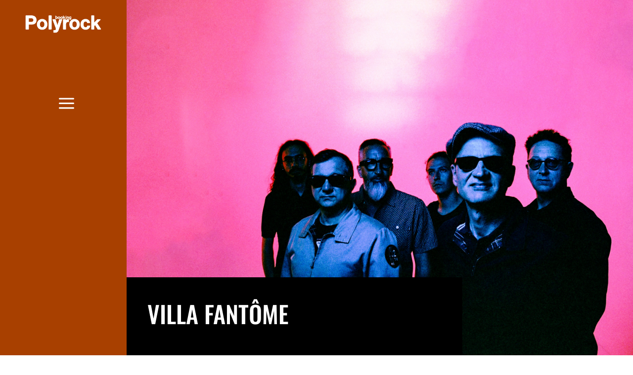

--- FILE ---
content_type: text/css; charset=utf-8
request_url: https://polyrock.fr/wp-content/cache/min/1/wp-content/themes/Divi-Child/style.css?ver=1724836210
body_size: 1130
content:
.et-social-linkedin a.icon:before{font-family:'ETmodules';content:'\e09d'}table{width:100%;border-collapse:separate}.table-concerts-artiste tr:first-child td{border-top:1px solid #ccc}.table-concerts-artiste td{border-bottom:1px solid #ccc;padding:8px;background-color:#fff;vertical-align:middle}.table-concerts-artiste tr:last-child td{border-bottom:none}.table-concerts-artiste td:first-child{color:#a84000;font-weight:800}.table-concerts-artiste td:last-child{text-align:right}.entry-content .table-tous-concerts tr:first-child td{border-top:none}.entry-content .table-tous-concerts{border:none!important}.table-tous-concerts{border-collapse:collapse;width:100%;border:none;margin-bottom:50px!important}.table-tous-concerts tr:not(:last-child) td{border-bottom:1px solid #ccc}.table-tous-concerts td{border-bottom:none}.bouton-billetterie{background-color:#000;color:#fff;padding:10px 20px;text-decoration:none;transition:background-color 0.3s ease;display:inline-block;margin-top:5px}.bouton-billetterie:hover{background-color:#a84000}.date-box{width:70px;height:70px;background-color:#fff;display:flex;flex-direction:column;align-items:center;justify-content:center;border:1px solid #a84000}.jour{font-size:24px;font-family:'Oswald',sans-serif;font-weight:700;color:#a84000}.separateur{width:80%;height:1px;background-color:#a84000;margin:5px 0}.mois-annee{font-size:12px;text-transform:uppercase;font-weight:600;font-family:'Oswald',sans-serif;color:#a84000}.heure{font-size:18px;font-weight:500}.liste-reseaux-sociaux .reseau-social{margin-bottom:10px}.lien-reseau{color:#a84000;text-decoration:none;transition:color 0.3s ease;font-weight:900;font-size:1.1rem}.lien-reseau:hover{color:#000}.swiper-button-prev{display:none}.swiper-button-next{display:none}.swiper-container{position:relative;overflow-x:hidden;height:500px}.swiper-slide{width:100%;height:100%;display:flex;justify-content:center;align-items:center}.swiper-slide iframe{width:100%;height:100%;border:none}[data-testid="embed-widget-container"] iframe{border-radius:0!important}.grille-artistes{display:grid;grid-template-columns:repeat(5,1fr);gap:5px}.grille-artistes .artiste{position:relative}.grille-artistes .artiste .image-artiste{position:relative;width:100%;padding-top:100%;overflow:hidden}.grille-artistes .artiste img{width:100%;height:100%;object-fit:cover;position:absolute;top:0;left:0}.grille-artistes .artiste .overlay-degrade{position:absolute;top:0;left:0;width:100%;height:100%;background:radial-gradient(200% 45% at 0 88%,rgba(29,29,27) 0,rgba(29,29,27,0) 100%);z-index:1}.grille-artistes .artiste .nom-artiste{position:absolute;bottom:10%;left:10%;color:#fff;font-family:'Raleway',sans-serif;font-size:1rem;text-transform:uppercase;transition:transform 0.3s ease;z-index:2;font-weight:800}.grille-artistes .artiste:hover .nom-artiste{transform:scale(1.1)}.grille-artistes .artiste .image-artiste img{transition:transform 1.5s ease}.grille-artistes .artiste:hover .image-artiste img{transform:scale(1.05)}.grille-artistes .artiste .nom-artiste::after{content:'';display:block;width:0;height:2px;background:#a84000;transition:width 0.3s ease}.grille-artistes .artiste:hover .nom-artiste::after{width:100%}.colonne-date{width:120px;min-width:120px}.nom-artiste{font-family:'Raleway',sans-serif;font-weight:900;font-size:2rem;color:#000;text-transform:uppercase}.lien-lettre{padding:5px 10px;margin:2px;text-decoration:none;color:#fff;font-size:1rem;font-weight:900}.lien-lettre:hover{background-color:#000;color:#f0f0f0}p:not(.has-background):last-of-type{padding-bottom:1em!important}.bouton-billetterie i{font-size:16px;color:#fff}.table-tous-concerts .colonne-billetterie{text-align:right}@media (max-width:768px){.grille-artistes{grid-template-columns:repeat(2,1fr)}.grille-artistes{padding-top:100px}}

--- FILE ---
content_type: application/javascript; charset=utf-8
request_url: https://polyrock.fr/wp-content/cache/min/1/wp-content/themes/Divi-Child/js/scripts.js?ver=1724836210
body_size: 55
content:
jQuery(document).ready(function($){var mySwiper=new Swiper('.swiper-container',{loop:!0,slidesPerView:1,spaceBetween:0,navigation:{nextEl:'.swiper-button-nextt',prevEl:'.swiper-button-prevv',},})})